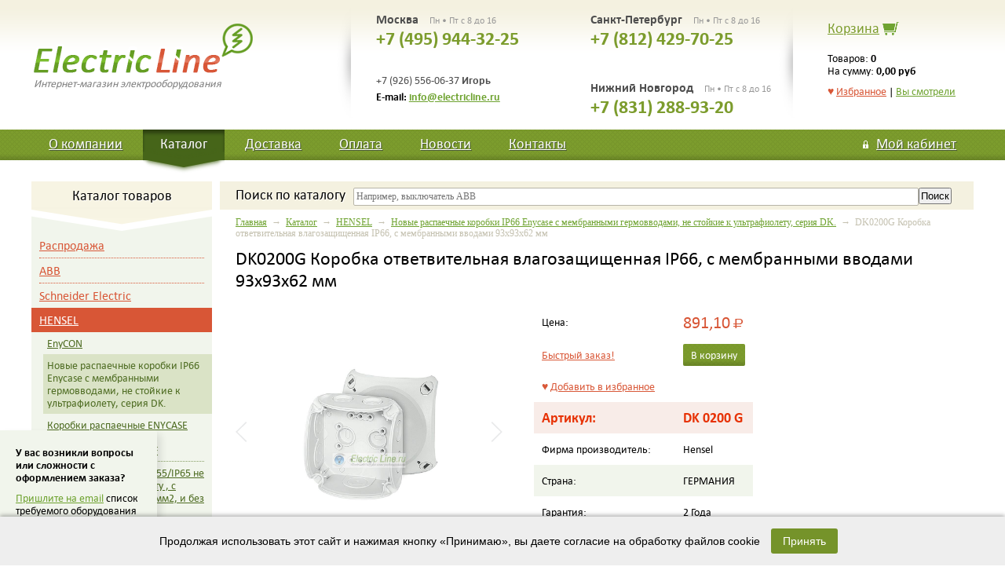

--- FILE ---
content_type: text/html; charset=windows-1251
request_url: https://electricline.ru/vcd-3382-1-27256/goodsinfo.html
body_size: 41158
content:
<!doctype html>
<html>
	<head>
		<meta charset="windows-1251" />
		<title>DK0200G Коробка ответвительная влагозащищенная IP66, с мембранными вводами 93х93х62 мм Новые распаечные коробки IP66 Enycase с мембранными гермовводами, не стойкие к ультрафиолету, серия DK. &ndash; Интернет-магазин электрооборудования Electric Line Электрик Лайн</title>
		<meta name="Description" content="DK0200G Коробка ответвительная влагозащищенная IP66, с мембранными вводами 93х93х62 мм" />
		<meta name="Keywords" content="DK0200G Коробка ответвительная влагозащищенная IP66, с мембранными вводами 93х93х62 мм" />
		<meta name="viewport" content="width=device-width; initial-scale=1; maximum-scale=1; user-scalable=0;" />
		<!--[if IE]><meta http-equiv="X-UA-Compatible" content="IE=edge,chrome=1" /><![endif]-->
		<link rel="stylesheet" media="screen" href="/electricline/css/swiper.css" />
		<link rel="stylesheet" media="screen" href="/electricline/css/colorbox.css" />
		<link rel="stylesheet" media="screen" href="/electricline/css/owl.carousel.css">
		<link rel="stylesheet" media="screen" href="/electricline/css/owl.theme.css">
		<link rel="stylesheet" media="screen" href="/electricline/css/style.css" />
		<link rel="stylesheet" media="screen" href="/electricline/css/app.css" />
		<link rel='stylesheet prefetch' href='//cdn.jsdelivr.net/jquery.suggestions/latest/css/suggestions.css'>
		<link rel="icon" href="/favicon.ico" type="image/x-icon" />
		<link rel="shortcut icon" href="/favicon.ico" type="image/x-icon" />
		<script src="/electricline/js/jquery.js"></script>
		<script src="//cdn.jsdelivr.net/jquery.suggestions/latest/js/jquery.suggestions.min.js"></script>
		<script src="/electricline/js/jquery.stickr.js"></script>
		<script src="/electricline/js/jquery.colorbox-min.js"></script>
		<script src="/electricline/js/jquery.inputmask.js"></script>
		<script src="/electricline/js/owl.carousel.min.js"></script>
		<script src="/electricline/js/swiper.min.js"></script>
		<script src="/electricline/js/app.js"></script>
		<script src="/electricline/js/site.js"></script>
	</head>
	<body>

	<div id='btntop' class='btntop'><a href='#top'></a></div>
		
		<div class="wrap">
			<header class="width">
				<a href="/" class="logo"><span>Интернет-магазин электрооборудования</span></a>
				<div class="shadow1"></div>
				<div class="phones left">
					<div class="city">Москва <span class="mode">Пн • Пт с 8 до 16</span></div>
					<div class="phone">+7 (495) 944-32-25</div>
					
					<br /><br />
					
					<div class="phone-add">+7 (926) 556-06-37 <b>Игорь</b>
		            <!-- <br />+7 (962) 931-82-53 <b>Денис</b>-->
					</div>
					<div class="email">E-mail: <a href="mailto:info@electricline.ru">info@electricline.ru</a></div>
				</div>
				<div class="phones right">
					<div class="city">Санкт-Петербург <span class="mode">Пн • Пт с 8 до 16</span></div>
					<div class="phone">+7 (812) 429-70-25</div>
					
					<div class="phone3">
						<div class="city">Нижний Новгород <span class="mode">Пн • Пт с 8 до 16</span></div>
						<div class="phone">+7 (831) 288-93-20</div>
					</div>
				
					
				</div>
				<div class="shadow2"></div>
				<div class="cart">
					<div class="caption"><a href="/cart/" title="Перейти в корзину">Корзина</a><a href=""></a></div>
					<div class="cart-text">Товаров: <b>0</b><br />На сумму: <span class="nowrap"><b>0,00 руб</b></span></div>
					<div class="fav-top"><a href="/favorite/" class="fav-a">&hearts; <span>Избранное</span></a> | <a href="/history/">Вы смотрели</a></div>
				</div>
				
				<div class="cart-min"><a href="/cart/">В корзине</a><a href="/cart/">0</a></div>					
				
			</header>
			<div class="topnav">
				<nav class="width">
					<a href="/about/" >О компании</a>
					<a href="/cat/" class="active">Каталог</a>
					<a href="/delivery/" >Доставка</a>
					<a href="/payment/" >Оплата</a>
					<a href="/news/" >Новости</a>
					<a href="/contacts/" >Контакты</a>
					
					<em>
						<a href="/my/" class="my "><span>Мой кабинет</span></a>
						
								<div>
									<a href="/login/">Войти в мой кабинет</a><br />
									<a href="/reg/">Зарегистрироваться</a><br />
								</div>
												</em>
				</nav>
			</div>
			<div class="width">
				<div class="main">
					<div class="sidebar">
						
						<div class="menu-title visible-phone"><p>Каталог товаров</p></div>
						<div class="fav-mobile visible-phone"><a href="/favorite/" class="fav-a">&hearts; <span>Избранное</span></a> &nbsp;|&nbsp; <a href="/history/">Вы смотрели</a></div>
						
						<div class="tit cat"><p>Каталог товаров</p></div>
						
						<nav>
							<menu>
								<li><a href="/vcd-3433/catalog.html" ><span>Распродажа </span></a></li><li><a href="/vcd-1/catalog.html" ><span>ABB</span></a></li><li><a href="/vcd-3097/catalog.html" ><span>Schneider Electric</span></a></li><li><a href="/vcd-3169/catalog.html" class="active"><span>HENSEL</span></a><ul><li><a href="/vcd-3430/catalog.html" ><span>EnyCON</span></a></li><li><a href="/vcd-3382/catalog.html" class="active"><span>Новые распаечные коробки IP66 Enycase с мембранными гермовводами, не стойкие к ультрафиолету, серия DK.</span></a></li><li><a href="/vcd-3265/catalog.html" ><span>Коробки распаечные ENYCASE IP66/IP67  стойкие к ультрафиолету серия KF</span></a></li><li><a href="/vcd-3254/catalog.html" ><span>Коробки распаечные IP55/IP65 не стойкие к ультрафиолету , с клеммами от 1,5 до 70 мм2, и без клемм серия D и К</span></a></li><li><a href="/vcd-3171/catalog.html" ><span>Коробки распаячные влагозащищенные серия KF, IP65/IP66  устойчивые к ультрафиолету</span></a></li><li><a href="/vcd-3172/catalog.html" ><span>Коробки распаячные KD для применения в морских портах IP66/67</span></a></li><li><a href="/vcd-3263/catalog.html" ><span>Коробки распаечные IP54 для монтажа кабельных каналов и труб в помещениях, кабельные вводы через выбиваемые отверстия.</span></a></li><li><a href="/vcd-3264/catalog.html" ><span>Коробки распаечные  IP55 не стойкие к ультрафиолету , кабельный ввод через эластичные уплотнительные мембраны , серия DN и DE</span></a></li><li><a href="/vcd-3257/catalog.html" ><span>Коробки распаечные IP55/IP65/IP66 с клеммами для алюминиевых (Alu) и медных (Cu) проводов от 1,5 до 240 мм2.</span></a></li><li><a href="/vcd-3266/catalog.html" ><span>Коробки распаечные IP55/IP65 для цепей аварийного освещения, монтаж внутри помещений / монтаж на улице, ввод через метрические выбиваемые отверстия</span></a></li><li><a href="/vcd-3268/catalog.html" ><span>Коробки распаечные KF WP с заливным компаундом, "водонепроницаемые", для монтажа в земле, колодцах, водоемах.</span></a></li><li><a href="/vcd-3247/catalog.html" ><span>Коробки распаечные IP55/IP65 с втычными клеммами FIXCONNECT® не стойкие к ультрафиолету .</span></a></li><li><a href="/vcd-3215/catalog.html" ><span>Коробки распаячные IP65 с клеммниками на дин-рейку стойкие и не стойкие к ультрафиолету</span></a></li><li><a href="/vcd-3205/catalog.html" ><span>Огнестойкие кабельные коробки DK- E30 и E90 </span></a></li><li><a href="/vcd-3238/catalog.html" ><span>Коробки распаечные для взрывоопасных помещений (2 и 22 зона)  IP65 (94/EG ATEX)</span></a></li><li><a href="/vcd-3203/catalog.html" ><span>Распределительные электрощиты KV IP65 Hensel c мембранными сальниками IP54 и IP65 и коробки KG</span></a></li><li><a href="/vcd-3184/catalog.html" ><span>Гермовводы для кабелей и герметичные сальники для труб IP55, IP65, IP66, IP67</span></a></li><li><a href="/vcd-3267/catalog.html" ><span>Клеммники для распаечных коробок Hensel</span></a></li><li><a href="/vcd-3185/catalog.html" ><span>Герметичные пустые коробки HENSEL IP65 серии MI для сборки.</span></a></li><li><a href="/vcd-3414/catalog.html" ><span>Герметичные модульные коробки HENSEL IP65 серии MI для миниатюрных автоматических выключателей .</span></a></li><li><a href="/vcd-3419/catalog.html" ><span>Рубильник в герметичном корпусе HENSEL IP65 серии MI</span></a></li><li><a href="/vcd-3261/catalog.html" ><span>Корпуса IP65  для счетчиков серия MI</span></a></li><li><a href="/vcd-3428/catalog.html" ><span>Модульные  боксы серии MI c рубильниками под предохранители NH со сборными шинами</span></a></li><li><a href="/vcd-3253/catalog.html" ><span>Комплектующие и аксессуары для сборки к коробкам DK, и шкафам MI</span></a></li></ul></li><li><a href="/vcd-3320/catalog.html" ><span>Mennekes</span></a></li><li><a href="/vcd-2741/catalog.html" ><span>SPELSBERG</span></a></li><li><a href="/vcd-3417/catalog.html" ><span>Электрооборудование IP68</span></a></li>							</menu>
						</nav>
						
						<div class="tit new">Новости</div>
						<div class="news">
							
			<a href="/ncd-1-1-69/news.html">Готовый АВР на ток от 40-125 ампер в компактном исполнении от АВВ.</a><br />
			Готовое решение для автоматического переключения на резервный источник питания .
Концерн АВВ представил Compact ATS- компактный АВР на базе реверсивного рубильника с моторным приводом на ток 40-125 ампер. Изготавливается 2 версии : OTM_C20D для перек...
			<div class="hr"></div>
		
			<a href="/ncd-1-1-70/news.html">ABB презентовал однофазный многотарифный счетчик E31 412-200 сделанный в России.</a><br />
			Счетчик E31 412-200 предназначен для измерения и учета потребленной активной
энергии в однофазных цепях. Счетчик сохраняет значения энергии нарастающим
итогом и по отдельным тарифам, а также по окончании каждого из 12 предыдущих
месяцев. E31 412-200 ...
			<div class="hr"></div>
									<div class="all-news"><a href="/news/">Все новости</a></div>
						</div>
						
						<div class="pay">
							
							<div class="tit">Мы принимаем</div>
							<img src="/electricline/img/pay/card.jpg" alt="" />
							
						</div>
					</div>
					<div class="center">
						<form class="search-form" action="/search/" method="post">
							<input type="hidden" name="searchid" value="2147754" />
						
							<div class="search">							
								<div class="tit">Поиск<span> по каталогу</span></div>
								<div class="input"><input type="text" name="text" value="" placeholder="Например, выключатель ABB" /></div>
								<div class="btn"><input type="submit" value="Поиск" /></div>
								<div class="clear"></div>
							</div>
						</form>

						
						<div style='display:none;'>
						
							<form method="post">
								<input type="hidden" name="formtype" value="auth" />
								<input type="text" name="auth_login" placeholder="Ваш E-mail" />
								<input type="password" name="auth_pass" placeholder="Ваш пароль" />
								<input type="submit" value="Войти" />
							</form>
												</div>
						
						<div class='path'><a href='/'>Главная</a> &nbsp;&rarr;&nbsp; <a href='/cat/'>Каталог</a> &nbsp;&rarr;&nbsp; <a href='/vcd-3169/catalog.html'>HENSEL</a> &nbsp;&rarr;&nbsp; <a href='/vcd-3382/catalog.html'>Новые распаечные коробки IP66 Enycase с мембранными гермовводами, не стойкие к ультрафиолету, серия DK.</a> &nbsp;&rarr;&nbsp; DK0200G Коробка ответвительная влагозащищенная IP66, с мембранными вводами 93х93х62 мм</div>
		<h1>DK0200G Коробка ответвительная влагозащищенная IP66, с мембранными вводами 93х93х62 мм</h1>

		<div class="good-item">

			<div class="good-img-block">
				<div class="main-img swiper-container">
					<div class="swiper-wrapper">
						
		<div class='swiper-slide'>
			<div class='item get-image2'>
				<a href='/linkpics/image26273.JPEG' class='colorbox' rel='img'><img src='/linkpics/image26273.JPEG' alt='DK0200G Коробка ответвительная влагозащищенная IP66, с мембранными вводами 93х93х62 мм' /></a>
			</div>
		</div>
	
					</div>
					<a href="#" class="swiper-button-next"></a>
					<a href="#" class="swiper-button-prev"></a>
				</div>
				
			</div>

			
			
			<dl>
				<dt>Цена:</dt>
				<dd class="price">891,10 <span>Р<i>уб</i></span></dd>
				
				<dt><a href="" class="fast-order" data-id="27256" data-price="891.09997558594">Быстрый заказ!</a></dt>
				<dd class="cart"><span class="app-cart-add"><a href="/ajax.php?com=add_cart&amp;gid=27256" rel="nofollow" class="incart">В корзину</a></span></dd>
				
				<dt><a href="/ajax.php?com=add_favorite&amp;gid=27256" rel="nofollow" class="add-favorite" data-id="27256">&hearts; <span>Добавить в избранное</span></a></dt>
				<dd>&nbsp;</dd>

				<dt class='odd articul-red'>Артикул:</dt>
				<dd class='articul-red'>DK 0200 G</dd>
				
				<dt>Фирма производитель:</dt>
				<dd>Hensel</dd>
				
				<dt class='odd'>Страна:</dt>
				<dd>ГЕРМАНИЯ</dd>
				
				<dt>Гарантия:</dt>
				<dd>2 Года</dd>
				
				<dt class='odd'>Е.д.:</dt>
				<dd>шт</dd>
				
				<dt>Наличие:</dt>
				<dd class='exist'><em class="lvl v1"><i></i><i></i><i></i><i></i><i></i><i></i></em> <b>много</b></dd>
			</dl>
			
			
			
			
			
			
			<div class="clear"></div>
			
			<div class="text">
				<P>Распределительная коробка DK влагозащищенная , IP66 со встроенными мембраными сальниками для ввода кабеля от 6-15 мм2. Не стойкая к воздействию ультрафиолета . Коробка имеет в комплекте уши для внешнего крепления, тросик для крепления крышки к корпусу при обслуживании, 7 мембранных кабельных ввода в бортах коробки и 1 в днище для ввода кабеля из стены напрямую в коробку. &nbsp;</P>
<P style="MARGIN: 0cm 0cm 10pt" class=MsoNormal><A href="http://www.electricline.ru/catalog/Hensel/dk0200.pdf">Скачать Лист тех. данных Hensel DK0200G (англ.) *.PDF (764 Кб)</A> </P>
<P style="MARGIN: 0cm 0cm 10pt" class=MsoNormal><IMG style="FONT-FAMILY: Verdana, Arial, Helvetica, sans-serif" src="http://www.electricline.ru/articles_img/62000041_MA_684px.jpg"></P>
<DIV class=video title="Новые коробки IP66/IP67 ENYCASE Hensel "><IFRAME height=315 src="http://www.youtube.com/embed/IoZ_5v2J_CQ" frameBorder=0 width=420 allowfullscreen></IFRAME></DIV>
<P>&nbsp;</P>
				
			
				<div id="video-all" style="background:#f6faf0;border-radius:2px;border:1px solid #c5d2b8;">
					<div style="padding:10px 20px;background:url(/images/video.gif) no-repeat right center;"><a id="showvideo" href="" style="font-weight:bold;font-size:16px;"></a></div>
					<div style="padding:0 20px;">
						<div id="video" style="padding:5px 0 10px 0;"></div>
					</div>
				</div>

			</div>
			<div class="clear"></div>
		</div>
		
		
			<div class="title1"><span>Характеристики</span></div>
			<table class="add-attr">
				
			<tr>
				<td>Сечение подключаемого провода</td>
				<td>не указано</td>
			</tr>
		
			<tr>
				<td>Материал</td>
				<td><b>(PP) Полипропилен</b></td>
			</tr>
		
			<tr>
				<td>Степень защиты</td>
				<td><b>IP 66</b></td>
			</tr>
		
			<tr>
				<td>Размер (высота, ширина, глубина)</td>
				<td><b>93х93х62</b></td>
			</tr>
		
			<tr>
				<td>Огнестойкость (на прожиг)</td>
				<td><b>750°C</b></td>
			</tr>
		
			<tr>
				<td>Температура эксплуатации</td>
				<td><b>-25…+40°С</b></td>
			</tr>
		
			<tr>
				<td>Ударопрочность</td>
				<td><b>IK 07 (2 Joule)</b></td>
			</tr>
		
			<tr>
				<td>Цвет корпуса</td>
				<td><b>Серый, RAL 7035</b></td>
			</tr>
		
			</table>
		
		
		
		
			
		
			
				<div class="title1"><span>Может быть Вас также заинтересует</span></div>
				<div class="goods-slider-o">
					<div class="owl-carousel goods-slider">
						
			<div class="item">
				<a href="/vcd-3382-1-27256/goodsinfo.html" class="name">DK0200G Коробка ответвительная влагозащищенная IP66, с мембранными вводами 93х93х62 мм</a>
				<div class="info">
					<div class="img row"><a href="/vcd-3382-1-27256/goodsinfo.html"><img src="/linkpics/image26273.JPEG" alt="DK0200G Коробка ответвительная влагозащищенная IP66, с мембранными вводами 93х93х62 мм" /></a></div>
					<div class="details">
						<div class="articul row padtop">Артикул<br /><b>DK 0200 G</b></div>
						<div class="firm row padtop">Производитель<br /><b>Hensel</b></div>
						<div class="price row padtop">891,10 <span>Р<i>уб</i></span></div>
						<div class="cart row padtop"><span class="app-cart-add"><a href="/ajax.php?com=add_cart&amp;gid=27256" rel="nofollow" class="incart">В корзину</a></span></div>
					</div>
				</div>
			</div>
		
			<div class="item">
				<a href="/vcd-3382-1-27257/goodsinfo.html" class="name">DK0202G Коробка ответвительная с  клеммником, влагозащищенная IP66, с мембранными вводами 93х93х62 мм</a>
				<div class="info">
					<div class="img row"><a href="/vcd-3382-1-27257/goodsinfo.html"><img src="/linkpics/image26274.JPEG" alt="DK0202G Коробка ответвительная с  клеммником, влагозащищенная IP66, с мембранными вводами 93х93х62 мм" /></a></div>
					<div class="details">
						<div class="articul row padtop">Артикул<br /><b>DK 0202 G</b></div>
						<div class="firm row padtop">Производитель<br /><b>Hensel</b></div>
						<div class="price row padtop">1 351,85 <span>Р<i>уб</i></span></div>
						<div class="cart row padtop"><span class="app-cart-add"><a href="/ajax.php?com=add_cart&amp;gid=27257" rel="nofollow" class="incart">В корзину</a></span></div>
					</div>
				</div>
			</div>
		
			<div class="item">
				<a href="/vcd-3382-1-27258/goodsinfo.html" class="name">DK0400G Коробка ответвительная влагозащищенная IP66, с мембранными вводами 104х104х70 мм</a>
				<div class="info">
					<div class="img row"><a href="/vcd-3382-1-27258/goodsinfo.html"><img src="/linkpics/image26275.JPEG" alt="DK0400G Коробка ответвительная влагозащищенная IP66, с мембранными вводами 104х104х70 мм" /></a></div>
					<div class="details">
						<div class="articul row padtop">Артикул<br /><b>DK 0400 G</b></div>
						<div class="firm row padtop">Производитель<br /><b>Hensel</b></div>
						<div class="price row padtop">1 097,25 <span>Р<i>уб</i></span></div>
						<div class="cart row padtop"><span class="app-cart-add"><a href="/ajax.php?com=add_cart&amp;gid=27258" rel="nofollow" class="incart">В корзину</a></span></div>
					</div>
				</div>
			</div>
		
			<div class="item">
				<a href="/vcd-3382-1-27259/goodsinfo.html" class="name">DK0402G Коробка ответвительная с клеммником влагозащищенная IP66, с мембранными вводами 104х104х70 мм</a>
				<div class="info">
					<div class="img row"><a href="/vcd-3382-1-27259/goodsinfo.html"><img src="/linkpics/image26276.JPEG" alt="DK0402G Коробка ответвительная с клеммником влагозащищенная IP66, с мембранными вводами 104х104х70 мм" /></a></div>
					<div class="details">
						<div class="articul row padtop">Артикул<br /><b>DK 0402 G</b></div>
						<div class="firm row padtop">Производитель<br /><b>Hensel</b></div>
						<div class="price row padtop">1 460,15 <span>Р<i>уб</i></span></div>
						<div class="cart row padtop"><span class="app-cart-add"><a href="/ajax.php?com=add_cart&amp;gid=27259" rel="nofollow" class="incart">В корзину</a></span></div>
					</div>
				</div>
			</div>
		
			<div class="item">
				<a href="/vcd-3382-1-27260/goodsinfo.html" class="name">DK0404G Коробка ответвительная с клеммником, влагозащищенная IP66, с мембранными вводами 104х104х70 мм</a>
				<div class="info">
					<div class="img row"><a href="/vcd-3382-1-27260/goodsinfo.html"><img src="/linkpics/image26277.JPEG" alt="DK0404G Коробка ответвительная с клеммником, влагозащищенная IP66, с мембранными вводами 104х104х70 мм" /></a></div>
					<div class="details">
						<div class="articul row padtop">Артикул<br /><b>DK 0404 G</b></div>
						<div class="firm row padtop">Производитель<br /><b>Hensel</b></div>
						<div class="price row padtop">1 513,35 <span>Р<i>уб</i></span></div>
						<div class="cart row padtop"><span class="app-cart-add"><a href="/ajax.php?com=add_cart&amp;gid=27260" rel="nofollow" class="incart">В корзину</a></span></div>
					</div>
				</div>
			</div>
		
			<div class="item">
				<a href="/vcd-3382-1-27261/goodsinfo.html" class="name">DK0600G Коробка влагозащищенная IP66, с мембранными вводами 130х130х77 мм</a>
				<div class="info">
					<div class="img row"><a href="/vcd-3382-1-27261/goodsinfo.html"><img src="/linkpics/image26278.JPEG" alt="DK0600G Коробка влагозащищенная IP66, с мембранными вводами 130х130х77 мм" /></a></div>
					<div class="details">
						<div class="articul row padtop">Артикул<br /><b>DK 0600 G</b></div>
						<div class="firm row padtop">Производитель<br /><b>Hensel</b></div>
						<div class="price row padtop">2 008,30 <span>Р<i>уб</i></span></div>
						<div class="cart row padtop"><span class="app-cart-add"><a href="/ajax.php?com=add_cart&amp;gid=27261" rel="nofollow" class="incart">В корзину</a></span></div>
					</div>
				</div>
			</div>
		
			<div class="item">
				<a href="/vcd-3382-1-27262/goodsinfo.html" class="name">DK0604G Коробка влагозащищенная IP66, с клеммником и с мембранными вводами 130х130х77 мм</a>
				<div class="info">
					<div class="img row"><a href="/vcd-3382-1-27262/goodsinfo.html"><img src="/linkpics/image26279.JPEG" alt="DK0604G Коробка влагозащищенная IP66, с клеммником и с мембранными вводами 130х130х77 мм" /></a></div>
					<div class="details">
						<div class="articul row padtop">Артикул<br /><b>DK 0604 G</b></div>
						<div class="firm row padtop">Производитель<br /><b>Hensel</b></div>
						<div class="price row padtop">2 249,60 <span>Р<i>уб</i></span></div>
						<div class="cart row padtop"><span class="app-cart-add"><a href="/ajax.php?com=add_cart&amp;gid=27262" rel="nofollow" class="incart">В корзину</a></span></div>
					</div>
				</div>
			</div>
		
			<div class="item">
				<a href="/vcd-3382-1-27263/goodsinfo.html" class="name">DK0606G Коробка влагозащищенная IP66, с клеммником и с мембранными вводами 130х130х77 мм</a>
				<div class="info">
					<div class="img row"><a href="/vcd-3382-1-27263/goodsinfo.html"><img src="/linkpics/image26280.JPEG" alt="DK0606G Коробка влагозащищенная IP66, с клеммником и с мембранными вводами 130х130х77 мм" /></a></div>
					<div class="details">
						<div class="articul row padtop">Артикул<br /><b>DK 0606 G</b></div>
						<div class="firm row padtop">Производитель<br /><b>Hensel</b></div>
						<div class="price row padtop">2 880,40 <span>Р<i>уб</i></span></div>
						<div class="cart row padtop"><span class="app-cart-add"><a href="/ajax.php?com=add_cart&amp;gid=27263" rel="nofollow" class="incart">В корзину</a></span></div>
					</div>
				</div>
			</div>
		
			<div class="item">
				<a href="/vcd-3382-1-27264/goodsinfo.html" class="name">DK1000G- Коробка распределительная влагозащищенная IP66, с мембранными вводами, 180х130х77мм .</a>
				<div class="info">
					<div class="img row"><a href="/vcd-3382-1-27264/goodsinfo.html"><img src="/linkpics/image26281.JPEG" alt="DK1000G- Коробка распределительная влагозащищенная IP66, с мембранными вводами, 180х130х77мм ." /></a></div>
					<div class="details">
						<div class="articul row padtop">Артикул<br /><b>DK 1000 G</b></div>
						<div class="firm row padtop">Производитель<br /><b>Hensel</b></div>
						<div class="price row padtop">2 249,60 <span>Р<i>уб</i></span></div>
						<div class="cart row padtop"><span class="app-cart-add"><a href="/ajax.php?com=add_cart&amp;gid=27264" rel="nofollow" class="incart">В корзину</a></span></div>
					</div>
				</div>
			</div>
		
			<div class="item">
				<a href="/vcd-3382-1-27265/goodsinfo.html" class="name">DK1006G- Коробка распределительная c клеммником 2,5-10 мм2 , влагозащищенная IP66, с мембранными вводами, 180х130х77мм .</a>
				<div class="info">
					<div class="img row"><a href="/vcd-3382-1-27265/goodsinfo.html"><img src="/linkpics/image26282.JPEG" alt="DK1006G- Коробка распределительная c клеммником 2,5-10 мм2 , влагозащищенная IP66, с мембранными вводами, 180х130х77мм ." /></a></div>
					<div class="details">
						<div class="articul row padtop">Артикул<br /><b>DK 1006 G</b></div>
						<div class="firm row padtop">Производитель<br /><b>Hensel</b></div>
						<div class="price row padtop">3 154,00 <span>Р<i>уб</i></span></div>
						<div class="cart row padtop"><span class="app-cart-add"><a href="/ajax.php?com=add_cart&amp;gid=27265" rel="nofollow" class="incart">В корзину</a></span></div>
					</div>
				</div>
			</div>
		
			<div class="item">
				<a href="/vcd-3382-1-27266/goodsinfo.html" class="name">DK1010G- Коробка распределительная c клеммником 2,5-16 мм2 , влагозащищенная IP66, с мембранными вводами, 180х130х77мм .</a>
				<div class="info">
					<div class="img row"><a href="/vcd-3382-1-27266/goodsinfo.html"><img src="/linkpics/image26283.JPEG" alt="DK1010G- Коробка распределительная c клеммником 2,5-16 мм2 , влагозащищенная IP66, с мембранными вводами, 180х130х77мм ." /></a></div>
					<div class="details">
						<div class="articul row padtop">Артикул<br /><b>DK 1010 G</b></div>
						<div class="firm row padtop">Производитель<br /><b>Hensel</b></div>
						<div class="price row padtop">4 265,50 <span>Р<i>уб</i></span></div>
						<div class="cart row padtop"><span class="app-cart-add"><a href="/ajax.php?com=add_cart&amp;gid=27266" rel="nofollow" class="incart">В корзину</a></span></div>
					</div>
				</div>
			</div>
		
			<div class="item">
				<a href="/vcd-3382-1-27267/goodsinfo.html" class="name">DK1600G- Коробка распределительная влагозащищенная IP66, с намеченными отверстиями под сальники, 210х155х92мм .</a>
				<div class="info">
					<div class="img row"><a href="/vcd-3382-1-27267/goodsinfo.html"><img src="/linkpics/image26284.JPEG" alt="DK1600G- Коробка распределительная влагозащищенная IP66, с намеченными отверстиями под сальники, 210х155х92мм ." /></a></div>
					<div class="details">
						<div class="articul row padtop">Артикул<br /><b>DK 1600 G</b></div>
						<div class="firm row padtop">Производитель<br /><b>Hensel</b></div>
						<div class="price row padtop">3 843,70 <span>Р<i>уб</i></span></div>
						<div class="cart row padtop"><span class="app-cart-add"><a href="/ajax.php?com=add_cart&amp;gid=27267" rel="nofollow" class="incart">В корзину</a></span></div>
					</div>
				</div>
			</div>
		
			<div class="item">
				<a href="/vcd-3382-1-27268/goodsinfo.html" class="name">DK1610G- Коробка распределительная влагозащищенная IP66, с клеммником для кабеля 4-10 мм2 ,  с намеченными отверстиями под сальники, 210х155х92мм .</a>
				<div class="info">
					<div class="img row"><a href="/vcd-3382-1-27268/goodsinfo.html"><img src="/linkpics/image26285.JPEG" alt="DK1610G- Коробка распределительная влагозащищенная IP66, с клеммником для кабеля 4-10 мм2 ,  с намеченными отверстиями под сальники, 210х155х92мм ." /></a></div>
					<div class="details">
						<div class="articul row padtop">Артикул<br /><b>DK 1610 G</b></div>
						<div class="firm row padtop">Производитель<br /><b>Hensel</b></div>
						<div class="price row padtop">5 484,35 <span>Р<i>уб</i></span></div>
						<div class="cart row padtop"><span class="app-cart-add"><a href="/ajax.php?com=add_cart&amp;gid=27268" rel="nofollow" class="incart">В корзину</a></span></div>
					</div>
				</div>
			</div>
		
			<div class="item">
				<a href="/vcd-3382-1-27269/goodsinfo.html" class="name">DK1616G- Коробка распределительная влагозащищенная IP66, с клеммником 6-35 мм2 ,  с намеченными отверстиями под сальники, 210х155х92мм .</a>
				<div class="info">
					<div class="img row"><a href="/vcd-3382-1-27269/goodsinfo.html"><img src="/linkpics/image26286.JPEG" alt="DK1616G- Коробка распределительная влагозащищенная IP66, с клеммником 6-35 мм2 ,  с намеченными отверстиями под сальники, 210х155х92мм ." /></a></div>
					<div class="details">
						<div class="articul row padtop">Артикул<br /><b>DK 1616 G</b></div>
						<div class="firm row padtop">Производитель<br /><b>Hensel</b></div>
						<div class="price row padtop">6 809,60 <span>Р<i>уб</i></span></div>
						<div class="cart row padtop"><span class="app-cart-add"><a href="/ajax.php?com=add_cart&amp;gid=27269" rel="nofollow" class="incart">В корзину</a></span></div>
					</div>
				</div>
			</div>
		
			<div class="item">
				<a href="/vcd-3382-1-27270/goodsinfo.html" class="name">DK2500G - Коробка ответвительная влагозащищенная IP66 с преднамеченными отверстиями для сальников 255х205х112мм</a>
				<div class="info">
					<div class="img row"><a href="/vcd-3382-1-27270/goodsinfo.html"><img src="/linkpics/image26287.JPEG" alt="DK2500G - Коробка ответвительная влагозащищенная IP66 с преднамеченными отверстиями для сальников 255х205х112мм" /></a></div>
					<div class="details">
						<div class="articul row padtop">Артикул<br /><b>DK 2500 G</b></div>
						<div class="firm row padtop">Производитель<br /><b>Hensel</b></div>
						<div class="price row padtop">6 520,80 <span>Р<i>уб</i></span></div>
						<div class="cart row padtop"><span class="app-cart-add"><a href="/ajax.php?com=add_cart&amp;gid=27270" rel="nofollow" class="incart">В корзину</a></span></div>
					</div>
				</div>
			</div>
		
			<div class="item">
				<a href="/vcd-3382-1-27271/goodsinfo.html" class="name">DK2525G-Коробка ответвительная, влагозащищенная IP66,  255х205х112 , с клеммником 6-35 м2.</a>
				<div class="info">
					<div class="img row"><a href="/vcd-3382-1-27271/goodsinfo.html"><img src="/linkpics/image26288.JPEG" alt="DK2525G-Коробка ответвительная, влагозащищенная IP66,  255х205х112 , с клеммником 6-35 м2." /></a></div>
					<div class="details">
						<div class="articul row padtop">Артикул<br /><b>DK 2525 G</b></div>
						<div class="firm row padtop">Производитель<br /><b>Hensel</b></div>
						<div class="price row padtop">10 500,35 <span>Р<i>уб</i></span></div>
						<div class="cart row padtop"><span class="app-cart-add"><a href="/ajax.php?com=add_cart&amp;gid=27271" rel="nofollow" class="incart">В корзину</a></span></div>
					</div>
				</div>
			</div>
		
			<div class="item">
				<a href="/vcd-3382-1-27272/goodsinfo.html" class="name">DK3500G  Коробка распределительная, влагозащищенная IP66 , пустая, 295х225х112. </a>
				<div class="info">
					<div class="img row"><a href="/vcd-3382-1-27272/goodsinfo.html"><img src="/linkpics/image26289.JPEG" alt="DK3500G  Коробка распределительная, влагозащищенная IP66 , пустая, 295х225х112. " /></a></div>
					<div class="details">
						<div class="articul row padtop">Артикул<br /><b>DK 3500 G</b></div>
						<div class="firm row padtop">Производитель<br /><b>Hensel</b></div>
						<div class="price row padtop">8 717,20 <span>Р<i>уб</i></span></div>
						<div class="cart row padtop"><span class="app-cart-add"><a href="/ajax.php?com=add_cart&amp;gid=27272" rel="nofollow" class="incart">В корзину</a></span></div>
					</div>
				</div>
			</div>
		
			<div class="item">
				<a href="/vcd-3382-1-27273/goodsinfo.html" class="name">DK3535G- Коробка ответвительная 255х205х112,  , влагозащищенная IP66, с клеммником 5-пол 16-50мм2 </a>
				<div class="info">
					<div class="img row"><a href="/vcd-3382-1-27273/goodsinfo.html"><img src="/linkpics/image26290.JPEG" alt="DK3535G- Коробка ответвительная 255х205х112,  , влагозащищенная IP66, с клеммником 5-пол 16-50мм2 " /></a></div>
					<div class="details">
						<div class="articul row padtop">Артикул<br /><b>DK 3535 G</b></div>
						<div class="firm row padtop">Производитель<br /><b>Hensel</b></div>
						<div class="price row padtop">35 596,50 <span>Р<i>уб</i></span></div>
						<div class="cart row padtop"><span class="app-cart-add"><a href="/ajax.php?com=add_cart&amp;gid=27273" rel="nofollow" class="incart">В корзину</a></span></div>
					</div>
				</div>
			</div>
		
			<div class="item">
				<a href="/vcd-3382-1-27274/goodsinfo.html" class="name">DK5000G  Коробка распределительная, влагозащищенная IP66 , пустая, 355х255х122.</a>
				<div class="info">
					<div class="img row"><a href="/vcd-3382-1-27274/goodsinfo.html"><img src="/linkpics/image26291.JPEG" alt="DK5000G  Коробка распределительная, влагозащищенная IP66 , пустая, 355х255х122." /></a></div>
					<div class="details">
						<div class="articul row padtop">Артикул<br /><b>DK 5000 G</b></div>
						<div class="firm row padtop">Производитель<br /><b>Hensel</b></div>
						<div class="price row padtop">10 739,75 <span>Р<i>уб</i></span></div>
						<div class="cart row padtop"><span class="app-cart-add"><a href="/ajax.php?com=add_cart&amp;gid=27274" rel="nofollow" class="incart">В корзину</a></span></div>
					</div>
				</div>
			</div>
		
			<div class="item">
				<a href="/vcd-3382-1-27275/goodsinfo.html" class="name">DK5054G- Коробка кабельная , ответвительная,  355х255х122, влагозащищенная IP66, с клеммником 4-пол 16-50мм2</a>
				<div class="info">
					<div class="img row"><a href="/vcd-3382-1-27275/goodsinfo.html"><img src="/linkpics/image26292.JPEG" alt="DK5054G- Коробка кабельная , ответвительная,  355х255х122, влагозащищенная IP66, с клеммником 4-пол 16-50мм2" /></a></div>
					<div class="details">
						<div class="articul row padtop">Артикул<br /><b>DK 5054 G</b></div>
						<div class="firm row padtop">Производитель<br /><b>Hensel</b></div>
						<div class="price row padtop">31 692,95 <span>Р<i>уб</i></span></div>
						<div class="cart row padtop"><span class="app-cart-add"><a href="/ajax.php?com=add_cart&amp;gid=27275" rel="nofollow" class="incart">В корзину</a></span></div>
					</div>
				</div>
			</div>
		
					</div>
				</div>
			
		
			

	
						<br><br>
					</div>
					
					
					
					<div class="clear"></div>
				</div>
			</div>

			<div class="empty"><!-- --></div>
		</div>
		<footer>
			<div class="footer4">
				<a href="/about/">О компании</a>
				<a href="/cat/">Каталог</a>
				<a href="/delivery/">Доставка</a>
				<a href="/payment/">Оплата</a>
				<a href="/news/">Новости</a>
				<a href="/contacts/">Контакты</a>
				<a href="/my/">Мой кабинет</a>
				<a href="/favorite/">Избранные товары</a>
				<a href="/history/">Вы смотрели</a>
			</div>
			<div class="footer3">
				<div class="phone row">
					Телефон для справок<br /><span>(495) 944-32-25</span>
				</div>

				<div class="mail row">
					Электронная почта<br /><span><a href="">info@electricline.ru</a></span>
				</div>
 
			</div>
						<div class="footer1">
				<div class="width">
					<div class="copy">&copy; 2007 &ndash; 2026 ИП Кононов И.А. &nbsp; | &nbsp; <a href="/terms/">Условия использования</a></div>
					<div class="dev"><a href="https://zaytsevs.com" target="_blank">Разработка сайта</a> &ndash; ZAYTSEVS.COM</div>
				</div>
				<div class="counter">
					

					<!--LiveInternet counter--><script type="text/javascript"><!--
					document.write('<a href="//www.liveinternet.ru/click" '+
					'target=_blank><img src="//counter.yadro.ru/hit?t12.6;r'+
					escape(document.referrer)+((typeof(screen)=='undefined')?'':
					';s'+screen.width+'*'+screen.height+'*'+(screen.colorDepth?
					screen.colorDepth:screen.pixelDepth))+';u'+escape(document.URL)+
					';'+Math.random()+
					'" alt="" title="LiveInternet: показано число просмотров за 24 часа, посетителей за 24 часа и за сегодн\я" '+
					'border=0 width=88 height=31><\/a>')//--></script><!--/LiveInternet-->
					

					<!-- begin of Top100 code -->
					<script id="top100Counter" type="text/javascript" src="//counter.rambler.ru/top100.jcn?2786213"></script>
					<noscript>
					<a href="//top100.rambler.ru/navi/2786213/">
					<img src="//counter.rambler.ru/top100.cnt?2786213" alt="Rambler's Top100" border="0" />
					</a>
					</noscript>
					<!-- end of Top100 code -->



					<!-- Yandex.Metrika informer -->
					<a href="//metrika.yandex.ru/stat/?id=17594464&amp;from=informer"
					target="_blank" rel="nofollow"><img src="//bs.yandex.ru/informer/17594464/3_1_FFFFFFFF_EFEFEFFF_0_pageviews"
					style="width:88px; height:31px; border:0;" alt="Яндекс.Метрика" title="Яндекс.Метрика: данные за сегодня (просмотры, визиты и уникальные посетители)" onclick="try{Ya.Metrika.informer({i:this,id:17594464,type:0,lang:'ru'});return false}catch(e){}"/></a>
					<!-- /Yandex.Metrika informer -->

					<!-- Yandex.Metrika counter -->
					<script type="text/javascript">
					(function (d, w, c) {
						(w[c] = w[c] || []).push(function() {
							try {
								w.yaCounter17594464 = new Ya.Metrika({id:17594464, enableAll: true, webvisor:true});
							} catch(e) { }
						});
						
						var n = d.getElementsByTagName("script")[0],
							s = d.createElement("script"),
							f = function () { n.parentNode.insertBefore(s, n); };
						s.type = "text/javascript";
						s.async = true;
						s.src = (d.location.protocol == "https:" ? "https:" : "http:") + "//mc.yandex.ru/metrika/watch.js";

						if (w.opera == "[object Opera]") {
							d.addEventListener("DOMContentLoaded", f);
						} else { f(); }
					})(document, window, "yandex_metrika_callbacks");
					</script>
					<noscript><div><img src="//mc.yandex.ru/watch/17594464" style="position:absolute; left:-9999px;" alt="" /></div></noscript>
					<!-- /Yandex.Metrika counter -->


					<!-- Rating@Mail.ru counter -->
					<script type="text/javascript">
					var _tmr = _tmr || [];
					_tmr.push({id: "1226543", type: "pageView", start: (new Date()).getTime()});
					(function (d, w) {
					   var ts = d.createElement("script"); ts.type = "text/javascript"; ts.async = true;
					   ts.src = (d.location.protocol == "https:" ? "https:" : "http:") + "//top-fwz1.mail.ru/js/code.js";
					   var f = function () {var s = d.getElementsByTagName("script")[0]; s.parentNode.insertBefore(ts, s);};
					   if (w.opera == "[object Opera]") { d.addEventListener("DOMContentLoaded", f, false); } else { f(); }
					})(document, window);
					</script><noscript><div style="position:absolute;left:-10000px;">
					<img src="//top-fwz1.mail.ru/counter?id=1226543;js=na" style="border:0;" height="1" width="1" alt="Рейтинг@Mail.ru" />
					</div></noscript>
					<!-- //Rating@Mail.ru counter -->
					<!-- Rating@Mail.ru logo -->
					<a href="//top.mail.ru/jump?from=1226543">
					<img src="//top-fwz1.mail.ru/counter?id=1226543;t=479;l=1" 
					style="border:0;" height="31" width="88" alt="Рейтинг@Mail.ru" /></a>
					<!-- //Rating@Mail.ru logo -->


				</div>
			</div>
			
			
		</footer>
		
		
		<div class="info-pop">
			<p><b>У вас возникли вопросы или сложности с оформлением заказа?</b></p>
			<p><a href="mailto:9443225@mail.ru">Пришлите на email</a> список требуемого оборудования и мы с вами свяжемся.</p>
			<p><b>Email:</b> <a href="mailto:9443225@mail.ru">9443225@mail.ru</a></p>
		</div>
		<style>
			.info-pop{
				position: fixed;
				background: #f1f5ec;
				left: 0px;
				top: 50%;
				margin-top:-100px;
				width: 200px;
				padding: 20px 20px 10px 20px;
				border-radius: 0 3px 3px 0;
				box-shadow:5px 5px 10px rgba(0,0,0,0.1);
				box-sizing:border-box;
			}
			@media screen and (max-width: 1700px) {
				.info-pop{
					margin-top:0px;
					top: auto;
					bottom:0px;
				}
			}
			@media screen and (max-width: 900px) {
				.info-pop{
					width:100%;
				}
			}
			.info-pop p{
				margin:0 0 10px 0;
				padding:0px;
			}
		</style>
		
		
		<div id="cookie-notice" role="alert" aria-live="polite" aria-label="Уведомление о cookie">
			<div class="width">
			  Продолжая использовать этот сайт и нажимая кнопку «Принимаю», вы даете согласие на обработку файлов cookie
			  <button id="cookie-accept-btn" aria-label="Принять cookies">Принять</button>
			</div>
		</div>
		<script>
			document.addEventListener('DOMContentLoaded', function () {
				const cookieNotice = document.getElementById('cookie-notice');
				const acceptBtn = document.getElementById('cookie-accept-btn');

				if (!localStorage.getItem('cookieAccepted')) {
					cookieNotice.classList.add('active');
				}

				acceptBtn.addEventListener('click', function () {
					localStorage.setItem('cookieAccepted', 'true');
					cookieNotice.classList.remove('active');
				});
			});
		</script>
		<style>
			#cookie-notice {
				position: fixed;
				bottom: 0;
				left: 0;
				right: 0;
				background-color: #eeeeee;
				color: #000;
				padding: 15px 20px;
				font-family: Arial, sans-serif;
				font-size: 14px;
				display: none; /* изначально скрыто */
				justify-content: space-between;
				align-items: center;
				z-index: 1000;
				box-shadow: 0 -2px 5px rgba(0,0,0,0.3);
				text-align:Center;
			}
			#cookie-notice.active {
				display: flex;
			}
			#cookie-notice button {
				background-color: #75932a;
				border: none;
				color: white;
				padding: 8px 15px;
				font-size: 14px;
				cursor: pointer;
				border-radius: 3px;
				transition: background-color 0.3s ease;
				margin:0 10px;
			}
			#cookie-notice button:hover {
				//background-color: #d9073a;
				opacity:0.8;
			}
			#cookie-notice a {
				color: #4299b7;
				text-decoration: underline;
				transition: color 0.3s ease;
			}
			#cookie-notice a:hover {
				color: #3281a2;
			}
		</style>
		
		
		
		<!-- 0.28798413276672 -->
		
		
		
	</body>
</html>



--- FILE ---
content_type: text/css
request_url: https://electricline.ru/electricline/css/style.css
body_size: 34873
content:
/*
Developer:
www.1515.ru
*/

@charset "utf-8";

html,body,div,span,applet,object,iframe,h1,h2,h3,h4,h5,h6,p,blockquote,pre,a,abbr,acronym,address,big,cite,code,del,dfn,em,font,img,ins,kbd,q,s,samp,small,strike,strong,sub,sup,tt,var,b,u,i,center,dl,dt,dd,ol,ul,li,form,label,table,caption,tbody,tfoot,thead,tr,th,td{font-size:100%;margin:0;padding:0;border:0;outline:0;vertical-align:baseline;background:transparent}

blockquote,q{quotes:none}:focus{outline:0}
ins{text-decoration:none}
del{text-decoration:line-through}
table{border-collapse:collapse;border-spacing:0}
article, aside, details, figcaption, figure, footer, header, hgroup, menu, nav, section {display:block;}

fieldset{padding:20px; /*max-width:400px;*/}
legend{padding:0 10px; font-weight:bold; margin-left:-10px;}

@font-face {
	font-family: 'Calibri';
	src: url('calibri-webfont.eot');
	src: url('calibri-webfont.eot?#iefix') format('embedded-opentype'),
		 url('calibri-webfont.woff') format('woff'),
		 url('calibri-webfont.ttf') format('truetype'),
		 url('calibri-webfont.svg#calibriregular') format('svg');
	font-weight: normal;
	font-style: normal;
}
@font-face {
	font-family: 'Calibri';
	src: url('calibrib-webfont.eot');
	src: url('calibrib-webfont.eot?#iefix') format('embedded-opentype'),
		 url('calibrib-webfont.woff') format('woff'),
		 url('calibrib-webfont.ttf') format('truetype'),
		 url('calibrib-webfont.svg#calibriregular') format('svg');
	font-weight: bold;
	font-style: normal;
}


::selection {
	background: #466519;
	color:#fff;
	text-shadow:none;
}
::-moz-selection {
	background: #466519; 
	color:#fff;
	text-shadow:none;
}

* {
	margin:0;
	padding:0;
	outline:none;resize:none;

}
html, body {
	width:100%;
	height:100%;
	margin:0;
	padding:0;
}

body{
	background:url(../img/top-bg.gif) top repeat-x;
	font-family:Calibri, Tahoma;
	font-size:14px;
	line-height:1.2;
}

.fos_token{display:none;}

h1{padding:0 20px; font-size:24px; font-weight:normal; margin:0 0 20px 0;}

.title1{ font-size:22px; font-weight:normal; margin:30px 0 10px 0; border-top:1px solid #d85636; margin-right:20px;}
.title1 span{background:#fff; top:-15px; display:inline-block; padding:0 10px 0 20px; position:relative;}

.title2{ font-size:22px; font-weight:normal; margin:30px 0 20px 0; border-top:1px dotted #627b23; margin-right:20px; color:#627b23;}
.title2 span{background:#fff; top:-15px; display:inline-block; padding:0 10px 0 0px; position:relative;}

.title3{ font-size:22px; font-weight:normal; margin:30px 0 20px 20px; border-top:1px dotted #627b23; margin-right:20px; color:#627b23;}
.title3 span{background:#fff; top:-15px; display:inline-block; padding:0 10px 0 0px; position:relative;}

.price{white-space:nowrap; font-size:22px;}
.price span{position:relative; font-family:Arial; font-size:18px; height:18px;}
.price span i{font-size:0 !important; display:block; position:absolute; width:10px; height:2px; overflow:hidden; left:-1px; top:10px; border-bottom:1px solid #D85636;border-top:1px solid #D85636;}


/*
.wrap {
	height:auto !important;
	height:100%;
	min-height:100%;
	position:relative;
}


footer {
	height:100px;
	margin-top:-100px;
	position:relative;
}
.empty {
	height:100px;
}
*/

.cart-minprice{padding:10px; text-align:center;}

.owl-carousel2 .item{height:200px; position:relative; font-family:Helvetica;}
.owl-carousel2 .slide1{background:url(../slider/slide1.jpg)}
.owl-carousel2 .slide1 .t1{position:absolute; top:60px; left:20%; font-size:30px; color:#fff; text-shadow:0px 0px 5px #658721;}
.owl-carousel2 .slide1 .t2{position:absolute; top:100px; left:30%; font-size:30px; color:#fff; text-shadow:0px 0px 5px #658721;}

.owl-carousel2 .slide2{background:url(../slider/slide2.jpg)}
.owl-carousel2 .slide2 .t1{position:absolute; top:60px; left:20%; font-size:30px; color:#fff; text-shadow:0px 0px 5px #8f6323;}
.owl-carousel2 .slide2 .t2{position:absolute; top:100px; left:30%; font-size:30px; color:#fff; text-shadow:0px 0px 5px #8f6323;}



.align-left{float:left; margin:0 10px 10px 0;}
.align-right{float:right; margin:0 0 10px 10px;}
.catalog-imgs{position:relative;}
.catalog-imgs a{display:block;}
.catalog-imgs a:hover i{display:block;}
.catalog-imgs i{display:none; position:absolute; width:36px; height:36px; right:10px; bottom:10px; background:url(../img/zoom.png);}
.catalog-imgs img{max-width:250px; max-height:250px; vertical-align:top;}

.shadow:hover{
	-webkit-animation: img_hover 300ms forwards;
	-moz-animation: img_hover 300ms forwards;
	-ms-animation: img_hover 300ms forwards;
	animation: img_hover 300ms forwards;
}
@-webkit-keyframes img_hover {
    100% {box-shadow:3px 3px 5px #908b75;}
}
@-moz-keyframes img_hover {
    100% {box-shadow:3px 3px 5px #908b75;}
}
@-ms-keyframes img_hover {
    100% {box-shadow:3px 3px 5px #908b75;}
}
@keyframes img_hover {
    100% {box-shadow:3px 3px 5px #908b75;}
}


.fav-top{padding:10px 0 0 0; white-space:nowrap;}
.fav-top .fav-a{color:#D85636; text-decoration:none;}
.fav-top .fav-a span{text-decoration:underline;}
.fav-top .fav-a span:hover{text-decoration:none;}

.fav-mobile{position:absolute; color:#fff; top:0px; right:0px; z-index:99; padding:8px 20px;}
.fav-mobile a{color:#fff; font-size:16px;}
.fav-mobile a:hover{color:#fff;}
.fav-mobile .fav-a{text-decoration:none;}
.fav-mobile .fav-a span{text-decoration:underline;}
.fav-mobile .fav-a:hover span{text-decoration:none;}

.btntop{z-index:999999;position:fixed;right:0px;bottom:10px;right:10px; width:36px;height:36px; display:none;}
.btntop a{display:block;width:36px;height:36px; background:url(../img/scroll-top.png)}

.clear{clear:both;}

a{color:#6fa331; text-decoration:underline;}
a:hover{color:#d85636; text-decoration:none;}


.text-info{padding:0 20px; line-height:1.3;}

.visible-phone{display:none;}

.width{min-width:1000px; max-width:1200px; margin:0 auto;}
.width2{display:inline-block;width:33%;vertical-align:top;}


.footer4{display:none;}
.cart-min{display:none;}

.nowrap{white-space:nowrap;}
header{height:165px;position:relative;}
header .logo{display:block;width:290px;padding:68px 0 0 3px; background:url(../img/logo.png) no-repeat top left; font-style:italic; color:#7e7e7e; text-decoration:none; position:absolute; top:30px; left:20px;}
header .logo span{position:absolute;white-space:nowrap;}


header .phones{position:absolute; top:15px;}
header .phones .city{font-weight:bold; color:#4f4f4f; font-size:16px;}	/*font-style:italic; */
header .phones .mode{color:#989898; font-size:12px; font-weight:normal; padding-left:10px;}
header .phones .phone{font-weight:bold; color:#7c9c2d; font-size:24px;}
header .phones .phone-add{color:#4f4f4f;}
header .phones .email{margin:5px 0 0 0; font-weight:bold;}

header .phone3{padding:40px 0 0 0;}

.cellback {
	display:block;
	border-radius:2px;
	margin:4px 0;
	
	color: white;
	font-weight: bold;
	text-decoration: none;

	user-select: none;

	padding: 2px 10px;
	outline: none;
	background-color: #d85636;
	background-image: linear-gradient(45deg, rgba(255,255,255,.0) 30%, rgba(255,255,255,.8), rgba(255,255,255,.0) 70%), radial-gradient(190% 100% at 50% 0%, rgba(255,255,255,0.6) 0%, rgba(255,255,255,0.4) 50%, rgba(0,0,0,0) 50%);
	background-repeat: no-repeat;
	background-size: 200% 100%, auto;
	background-position: 200% 0, 0 0;

} 
.cellback:hover {
  transition: .5s linear;
  background-position: -200% 0, 0 0;
  color:#fff;
  background-color: #f18267;
}





header .shadow1{background:url(../img/shadow1.png) no-repeat; width:20px;height:140px; position:absolute; left:33%; top:10px;}
header .shadow2{background:url(../img/shadow1.png) no-repeat; width:20px;height:140px; position:absolute; top:10px; right:20%;}

header .left{left:37%;}
header .right{left:59%;}

header .cart{position:absolute; top:25px; right:20px; width:15%;}
header .cart .caption{padding:0 0 20px 0; position:relative;}
header .cart .caption a:first-child{color:#7c9c2d; font-size:18px;}
header .cart .caption a:last-child{background:url(../img/cart-mini.png);width:21px;height:17px;display:block;position:absolute; top:3px; left:70px;}

.topnav{height:56px; background:url(../img/menu-bg.gif) top repeat-x; font-size:18px; }
.topnav a{color:#fff; text-shadow:1px 1px 0px #495a31; display:inline-block; padding:7px 22px 9px 22px;}
.topnav > nav > a:not(.active):hover{
	-webkit-animation: menu_hover0 400ms normal ease both;
	-moz-animation: menu_hover0 400ms normal ease both;
	-ms-animation: menu_hover0 400ms normal ease both;
	animation: menu_hover0 400ms normal ease both;
}
@-webkit-keyframes menu_hover0 {
	100% {background-color:#567c1f;}
}
@-moz-keyframes menu_hover0 {
	100% {background-color:#567c1f;}
}
@-ms-keyframes menu_hover0 {
	100% {background-color:#567c1f;}
}
@keyframes menu_hover0 {
	100% {background-color:#567c1f;}
}
.topnav .active{
	background-image:url(../img/menu-active.png);
	background-repeat:no-repeat;
	background-position:top;
	background-size: 100% 56px;
	padding:7px 22px 30px 22px !important;
	text-decoration:none;
}
.topnav .active:hover{
	background-color:transparent !important;
}
.topnav em{float:right; font-style:normal; position:relative;}
.topnav em:hover > a{
	background-image:url(../img/menu-active.png);
	background-repeat:no-repeat;
	background-position:top;
	background-size: 100% 56px;
	padding:7px 22px 30px 22px !important;
	text-decoration:none;
}
.topnav em:hover div{display:block;}
.topnav em div{position:absolute; background-color: rgba(255,255,255, 0.8); padding:10px; border-radius:2px; width:140px; top:50px; border:1px solid #cbc9bd; font-size:14px; display:none; z-index:999;}
.topnav em div a{color:#7c9c2d; padding:0px; text-shadow:none; text-decoration:underline;}
.topnav em div a:hover{background-color:transparent !important; animation:none; color:#d85636; text-decoration:none;}
.topnav .my span{
	padding-left:17px;
	background-image: url('[data-uri]');
	background-repeat:no-repeat;
	background-position:0px 8px;
}

.main{margin:10px auto;}
.main .sidebar{width:230px; margin-right:-230px; float:left;}
.main .center{padding-left:240px; overflow: hidden;}

.tit{text-align:center; font-size:18px; text-shadow:1px 1px 0px #fff;}
.sidebar .cat{padding:7px 0 38px 0; background:url(../img/left-arrow.gif) no-repeat bottom #f7f4e3;}
.sidebar .new{padding:7px 0 31px 0; background:url(../img/left-arrow.gif) no-repeat bottom #f7f4e3;}
.sidebar .news{background:url(../img/left-arrow3.gif) no-repeat bottom #f1f5ec; padding:10px 10px 40px 10px;}
.sidebar .news .hr{border-bottom:1px dotted #959595; margin:10px auto 10px; width:100px; height:1px; overflow:hidden;}
.sidebar .news .all-news{text-align:center;}
.sidebar .news a{color:#d85636;}

.sidebar .pay{text-align:center;padding:20px 0 0 0;}

.sidebar nav{background:url(../img/left-arrow2.gif) no-repeat bottom #f1f5ec; padding:0 0 40px 0;}
.sidebar nav>menu{list-style:none;}
.sidebar nav>menu>li{ color:#d85636;}
.sidebar nav>menu>li>a{display:block; padding:0px 10px; color:#d85636; font-size:16px;}
.sidebar nav>menu>li>a>span{display:block; padding:6px 0px; border-bottom:1px dotted #d85636;}
.sidebar nav>menu>li>.active{background:#d85636; color:#fff;}
.sidebar nav>menu>li>.active>span{border-bottom:0;}
.sidebar nav>menu>li>a:hover{
	-webkit-animation: menu_hover1 400ms normal ease both;
	-moz-animation: menu_hover1 400ms normal ease both;
	-ms-animation: menu_hover1 400ms normal ease both;
	animation: menu_hover1 400ms normal ease both;
}
@-webkit-keyframes menu_hover1 {
    100% {background:#d85636;color:#fff;}
}
@-moz-keyframes menu_hover1 {
    100% {background:#d85636;color:#fff;}
}
@-ms-keyframes menu_hover1 {
    100% {background:#d85636;color:#fff;}
}
@keyframes menu_hover1 {
    100% {background:#d85636;color:#fff;}
}
/*2*/
.sidebar nav>menu>li>ul{margin:0 0 0 15px; list-style:none;}
.sidebar nav>menu>li>ul>li{}
.sidebar nav>menu>li>ul>li>a{padding:0px 10px 0 5px; display:block; color:#4e6c22; }
.sidebar nav>menu>li>ul>li>a>span{display:block; padding:6px 0px; border-bottom:1px dotted #869d64;}
.sidebar nav>menu>li>ul>li>.active{background:#dae3c6; color:#4e6c22; text-decoration:none;}
.sidebar nav>menu>li>ul>li>.active>span{border-bottom:0;}
.sidebar nav>menu>li>ul>li>a:hover{
	-webkit-animation: menu_hover2 400ms normal ease both;
	-moz-animation: menu_hover2 400ms normal ease both;
	-ms-animation: menu_hover2 400ms normal ease both;
	animation: menu_hover2 400ms normal ease both;
}
@-webkit-keyframes menu_hover2 {
	100% { background:#dae3c6; color:#4e6c22;}
}
@-moz-keyframes menu_hover2 {
	100% { background:#dae3c6; color:#4e6c22;}
}
@-ms-keyframes menu_hover2 {
	100% { background:#dae3c6; color:#4e6c22;}
}
@keyframes menu_hover2 {
	100% { background:#dae3c6; color:#4e6c22;}
}

/*3*/
.sidebar nav>menu>li>ul>li>ul{margin:0 0 0 15px; list-style:none;}
.sidebar nav>menu>li>ul>li>ul>li{}
.sidebar nav>menu>li>ul>li>ul>li>a{padding:0px 10px 0 5px; display:block; color:#7c9c2d; }
.sidebar nav>menu>li>ul>li>ul>li>a>span{display:block; padding:6px 0px; border-bottom:1px dotted #869d64;}
.sidebar nav>menu>li>ul>li>ul>li>.active{background:#dae3c6; color:#4e6c22; text-decoration:none;}
.sidebar nav>menu>li>ul>li>ul>li>.active>span{border-bottom:0;}
.sidebar nav>menu>li>ul>li>ul>li>a:hover{
	-webkit-animation: menu_hover3 400ms normal ease both;
	-moz-animation: menu_hover3 400ms normal ease both;
	-ms-animation: menu_hover3 400ms normal ease both;
	animation: menu_hover3 400ms normal ease both;
}
@-webkit-keyframes menu_hover3 {
    100% { background:#dae3c6; color:#4e6c22;}
}
@-moz-keyframes menu_hover3 {
    100% { background:#dae3c6; color:#4e6c22;}
}
@-ms-keyframes menu_hover3 {
    100% { background:#dae3c6; color:#4e6c22;}
}
@keyframes menu_hover3 {
    100% { background:#dae3c6; color:#4e6c22;}
}



.center .search-form{background:#f4f1e0; padding:6px 20px 5px 20px; margin:0 0 9px 0;}
.center .search{display:table; width:100%;}
.center .search .tit{font-size:18px; text-shadow:1px 1px 0px #fff; width:150px; display:table-cell; text-align:left;}
.center .search .input{display:table-cell;}
.center .search .input input{padding:3px; border:1px solid #b7b5a8; border-radius:2px; width:100%; box-sizing:border-box;-moz-box-sizing:border-box;-webkit-box-sizing:border-box;}
.center .search .input input:focus{box-shadow: none;}
.center .search .btn{width:50px; display:table-cell;}
.center .search .btn input{padding:1px;}


.firm-item{}
.firm-block{margin-top:30px;}
.firm-block .item{padding:0 20px 40px 20px;}

.slider{height:292px; background:url(../img/slider/1.jpg) center;}

.leader{padding:10px 20px; background:#f6f3e2; }
.leader .tit{}
.leader a{color:#d85636;float:right;margin-top:2px;}


.goods{padding:0 10px;}
.goods .item{background:url(../img/dotted.gif) repeat-x bottom; padding:20px 10px;
    -moz-box-sizing: border-box; /* Р”Р»СЏ Firefox */
    -webkit-box-sizing: border-box; /* Р”Р»СЏ Safari Рё Chrome */
    box-sizing: border-box; /* Р”Р»СЏ IE Рё Opera */
}
.goods .item:hover{
	background-image:none;
	-webkit-animation: good_hover 500ms forwards;
	-moz-animation: good_hover 500ms forwards;
	-ms-animation: good_hover 500ms forwards;
	animation: good_hover 500ms forwards;
}
@-webkit-keyframes good_hover {
    100% { background:#fcfcfb; box-shadow:2px 2px 5px #c6c1a8;}
}
@-moz-keyframes good_hover {
    100% { background:#fcfcfb; box-shadow:2px 2px 5px #c6c1a8;}
}
@-ms-keyframes good_hover {
    100% { background:#fcfcfb; box-shadow:2px 2px 5px #c6c1a8;}
}
@keyframes good_hover {
    100% { background:#fcfcfb; box-shadow:2px 2px 5px #c6c1a8;}
}
.goods .item .info{display:table; width:100%; padding:10px 0 0 0;}
.goods .item .name{font-size:18px; font-weight:bold;}
.goods .item .details{display:table; width:100%;}
.goods .item .img{width:160px;}
.goods .item .img img{max-width:150px;max-height:150px;}
.goods .item .row{display:table-cell; vertical-align:top; padding:0 10px 0 0;}
.goods .item .row b{font-size:16px;}
.goods .item .price{color:#d85636;}
.goods .item .articul{width:150px;}
.goods .item .articul a{color:#d85636; margin-top:10px; display:inline-block; position:absolute;}
.goods .item .padtop{padding-top:45px;}
.goods .item .padtop2{padding-top:20px;}

.fast-order{line-height:18px; color:#d95838; display:inline-block;}
.cart .incart{background:url(../img/menu-bg.gif) repeat-x bottom; color:#fff; text-decoration:none; padding: 5px 10px; margin:0; border-radius: 2px; white-space:nowrap; line-height:18px; display:inline-block;}
.cart .incart:hover{
	-webkit-animation: cart_hover 500ms forwards;
	-moz-animation: cart_hover 500ms forwards;
	-ms-animation: cart_hover 500ms forwards;
	animation: cart_hover 500ms forwards;
}
.app-cart-add{display:inline-block;}
@-webkit-keyframes cart_hover {
    100% { background:#c13301; background-position:30px 30px;}
}
@-moz-keyframes cart_hover {
    100% { background:#c13301; background-position:30px 30px;}
}
@-ms-keyframes cart_hover {
    100% { background:#c13301; background-position:30px 30px;}
}
@keyframes cart_hover {
    100% { background:#c13301; background-position:30px 30px;}
}
.cart .fast-order{color:#d95838; margin-top:12px; display:inline-block;}

.add-favorite{color:#d95838; margin-bottom:12px; display:inline-block; text-decoration:none;}
.add-favorite span{text-decoration:underline;}
.add-favorite:hover span{text-decoration:none;}
.favorite-exists{color:#808080 !important;}


.lvl i{display:inline-block;width:2px; height:12px; margin:0 2px 0 0;}
.v1 i{background:#4fbd06;}
.v2 i{background:#ffba00;}
.v3 i{background:#ff0000;}



footer a{color:#d4d4d4;}
footer a:hover{color:#fff;}

footer .footer3{background:url(../img/footer2.gif); position:relative; height:90px;}
footer .footer3 .row{padding:10px 0 10px 60px; color:#fff; font-size:12px; position:absolute; top:20px;}
footer .footer3 .row span{font-size:16px;}
footer .footer3 .row span a{text-decoration:none; color:#fff;}
footer .footer3 .phone{background:url(../img/ico-phone.png) no-repeat; left:10%;}
footer .footer3 .mail{background:url(../img/ico-mail.png) no-repeat; left:50%; margin-left:-95px;}
footer .footer3 .skype{background:url(../img/ico-skype.png) no-repeat; right:10%;}

footer .footer2{background:url(../img/footer2.gif); padding:10px 0 0 0; height:140px;}
footer .footer2 .tbl{display:table;width:900px; margin:0 auto;}
footer .footer2 .tbl .row{display:table-cell; width:33%;}

footer .footer1{height:82px; background:url(../img/footer1.gif);}
footer .footer1 .copy{color:#aeaeae; padding:15px 0 0 20px; float:left;}
footer .footer1 .dev{color:#aeaeae; padding:15px 20px 0 0; float:right;}

footer .footer4{background:url(../img/footer2.gif);}
footer .footer4 a{display:block; padding:10px 20px; font-size:18px; background:url(../img/dotted2.gif) repeat-x bottom, url(../img/meun-arrow.png) no-repeat right center;}
footer .footer4 a:last-child{background:url(../img/meun-arrow.png) no-repeat right center;}


.cat-block{padding:20px; font-size:0; display: table; /* Р›РµРєР°СЂСЃС‚РІРѕ РѕС‚РґРµР»СЊРЅРѕ РґР»СЏ Safari */}
.cat-block .item{display:inline-block;width:50%; padding-bottom:30px;}
/*.cat-block .item:hover div>span:first-child{border:1px solid #d85636;}*/
.cat-block .item div{display:table;border:0;margin:0;}
.cat-block .item div>span{display:table-cell; vertical-align:middle;}
.cat-block .item div>span:first-child a{display:table;width:100px;height:100px; border:1px solid #a7b38e; text-align:center; padding:1px;}
.cat-block .item div>span:first-child a:hover{border:1px solid #d85636;}
.cat-block .item div>span:first-child a em{display:table-cell; vertical-align:middle;}
.cat-block .item div>span:first-child a em img{max-width:100px;max-height:100px;}
.cat-block .item div>span:last-child{padding-left:20px; padding-right:20px; font-size:18px;}

.cat-info{padding:0 0 30px 60px; height:50px; width:300px; margin:20px 0; display:table; background:url(../img/pdf.gif) no-repeat;}
.cat-info>div{display:table-cell; vertical-align:middle;}
.cat-info .black{color:#000;text-decoration:none;}

.cart-table{display:table; width:100%;}
.cart-table .th{display:table-row;}
.cart-table .th > div{display:table-cell; padding:5px 20px 5px 5px; background:#f4f1e0; font-weight:bold;}
.cart-table .tr{display:table-row;}
.cart-table .tr > div{display:table-cell; padding:5px 20px 5px 5px; border-bottom:1px solid #b6b6b6; vertical-align:middle;}
.cart-table .img{width:80px; text-align:center;}
.cart-table .img img{max-width:80px;max-height:80px;}
.cart-table input[type=text]{width:30px; text-align:center;}
.cart-order{clear:both; text-align:center; padding:20px 0 0 0;}
.cart-order input[type=button]{padding:5px;}


.path{padding:0 0 10px 20px; font-size:12px; font-family:Tahoma; color:#c4c1b0;}

.good-item{padding:0 0 0 20px;}
.good-item .img{ border:1px solid #b7b5a9; float:left; margin-right:40px; margin-top:10px; position:relative;}
.good-item .img div{text-align:center; vertical-align:middle; display:table-cell; width:300px; height:300px;}
.good-item .img img{max-width:300px; max-height:300px;}
.good-item .img i{display:none; position:absolute; width:36px; height:36px; right:10px; bottom:10px; background:url(../img/zoom.png);}
.good-item .img a:hover i{display:block;}


.good-item dl{float:left;}
.good-item dl .odd{background:#f1f5ec;}
.good-item dl dt{line-height:40px;height:40px; padding:0px 10px;}
.good-item dl dd{margin-left:190px; line-height:40px; margin-top:-40px; padding-right:10px;}
.good-item .price{color:#d85636;}

.good-item .text{padding:20px 0;}
.good-item .text img{max-width:100%;}
.good-item .cat-info{width:150px; float:left; margin-left:20px;}

.add-attr{margin:20px 20px 50px 20px;}
.add-attr td{padding:5px 20px 5px 10px;}
.add-attr tr:nth-child(odd){background:#F1F5EC;}





.goods-slider-o{padding:0 40px;}
.goods-slider{}
.goods-slider .item{width:260px; min-height:240px; vertical-align:top; padding:10px 10px 15px 10px; margin:10px auto 10px;
    -moz-box-sizing: border-box;
    -webkit-box-sizing: border-box;
    box-sizing: border-box;
}
.goods-slider .item:hover{
	background-image:none;
	-webkit-animation: good_hover 500ms forwards;
	-moz-animation: good_hover 500ms forwards;
	-ms-animation: good_hover 500ms forwards;
	animation: good_hover 500ms forwards;
}
.goods-slider .item .info{display:block; position:relative; padding:10px 0 0 0;}
.goods-slider .item .name{font-size:18px; font-weight:bold; overflow:hidden; height:42px; display:block; text-overflow:ellipsis;}
.goods-slider .item .details{position:absolute; display:block; width:auto; top:0px; left:140px;}
.goods-slider .item .img{width:130px;}
.goods-slider .item .img img{max-width:130px;max-height:130px;}
.goods-slider .item .row{display:block; vertical-align:top; padding:0;}
.goods-slider .item .row b{font-size:16px;}
.goods-slider .item .price{color:#d85636;}

.goods-slider .item .padtop{padding-top:5px;}
.goods-slider .item .articul{overflow:hidden; width:100px;}
.goods-slider .item .articul::after {
	content: '';
	position: absolute;
	right: 0; top: 20px;
	width: 20px;
	height: 20px;
	background: -moz-linear-gradient(left, rgba(255,255,255, 0.2), #fff 100%);
	background: -webkit-linear-gradient(left, rgba(255,255,255, 0.2), #fff 100%);
	background: -o-linear-gradient(left, rgba(255,255,255, 0.2), #fff 100%);
	background: -ms-linear-gradient(left, rgba(255,255,255, 0.2), #fff 100%);
	background: linear-gradient(to right, rgba(255,255,255, 0.2), #fff 100%);
}

.pagination{padding:20px; font-size:18px; color:#cfd4c9;}
.pagination a{font-size:24px; padding:0px 7px; text-decoration:none;}
.pagination .active{background:#6fa331; color:#fff; text-decoration:none;}
.pagination .active2{color:#cfd4c9;}


.news{padding:0 20px;}
.news .item{margin:0 0 50px 0; clear:both;}
.news .item  .title{margin:0 0 5px 0;}
.news .item  .title a{font-size:20px;}
.news .item .img{border:1px solid #cfd4c9; width:102px; height:102px; display:table-cell; vertical-align:middle; text-align:center; float:left; margin:0 20px 20px 0;}
.news .item .img img{max-width:100px; max-height:100px; vertical-align:top;}
.news .item .txt{}
.news .item .date{margin-top:15px; color:#b7b5a8;}

.paymethod{}
.paymethod .item{float:left; width:135px; text-align:center; padding:10px 0; border:2px solid transparent; cursor:pointer;}
.paymethod .item label{cursor:pointer;}
.paymethod .active{border:2px solid #75932a;}

.fast-order-form{
	width:800px;
	padding:20px;
}

.fast-order-form .samovivoz fieldset{
	max-width: 400px !important; 
}
.fast-order-form h1{padding:0;}
.fast-order-form .right{float:right; width:300px;}
.fast-order-form .submit{text-align:center;}
.fast-order-form .item{vertical-align:top;
    -moz-box-sizing: border-box;
    -webkit-box-sizing: border-box;
    box-sizing: border-box;
}
.fast-order-form .item .info{display:block; position:relative; padding:10px 0 0 0;}
.fast-order-form .item .name{font-size:18px; font-weight:bold; overflow:hidden; display:block; text-overflow:ellipsis;}
.fast-order-form .item .details{display:block; width:auto;}
.fast-order-form .item .img{width:150px;}
.fast-order-form .item .img img{max-width:150px;max-height:150px;}
.fast-order-form .item .row{display:block; vertical-align:top; padding:0;}
.fast-order-form .item .row b{font-size:16px;}
.fast-order-form .item .price{color:#d85636;}


.fast-order-form  .item .padtop{padding-top:15px;}

.cellback{}



.callback-form{
	padding:40px;
	text-align:center;
}
.callback-form input[type=text]{
	width:200px;
	padding:2px 5px;
	margin:0 0 10px 0;
}

.exist b{line-height:1.1;}


/*unificated input*/
input[type=text],
input[type=password],
select,
textarea
{width:400px; padding:5px; color:#424242; box-sizing:border-box;}

form em{color:#d85636; font-style:normal;}
form input[type=submit]{padding:5px 10px; cursor:pointer;}

form textarea,
form input[type=text],
form input[type=password],
form select{font-family:Tahoma; font-size:12px; border:1px solid #abadb3;}

form input[type=text]:focus,
form input[type=password]:focus,
form select:focus,
form textarea:focus{border:1px solid #75932a;box-shadow: 0 0 7px #b8d66e, inset 1px 1px 3px #e9e9e9;}


.error_field{border:1px solid #d85636 !important;}

.warn_text{color:#d85636;}

.item-on-page{padding:5px 20px 5px 20px; text-align:right;}
.item-on-page select{width:100px;}

.articul-red{color:#e73205; font-size:18px; font-weight:bold; background:#f8ece8 !important;}










/*YA SEARCH*/
.b-head{display:none !important;}
.b-body-items{padding-left:30px !important;}
.b-serp-item__image-snippet{left: 30px !important;}
.g-gap-horizontal{margin-left: 30px !important;;}

.counter{clear:both; padding:15px 0 0 0; text-align:center;}
.counter img{opacity:0.4;}

.address_dom{float:left; max-width:125px; margin-right:10px;}
.address_dom:last-child{margin-right:0px;}
.address_dom input{width:100%;}
.address_korp{max-width:265px; min-width: 265px;}

.address_dom2{float:left; width:265px; margin-right:10px;}
.address_dom2{margin-right:0px;}
.address_dom2 input{width:100%;}

.shipping-block label{display:block; padding:3px 0; position:relative; line-height:32px; }
.shipping-block label .popup{display:none; position:absolute; width:400px; background:#fff; border:4px solid #7C9C2D; padding:20px; top:0px; left: -200px; z-index:10000; color:#000; line-height:20px;}
.shipping-block label .info{display:inline-block; color:#7C9C2D; position:relative;}
.shipping-block label .info:hover .popup{display:block;}
.shipping-block label .popup .name{font-size:20px; margin:0 0 10px 0;}
.shipping-block label .popup .img{padding:10px 0 0 0;}
.shipping-block label .popup .img img{width:100%;}
.shipping-block label .popup .time{margin:0 0 10px 0;}
.shipping-block label img{vertical-align:top; padding-right:10px;}






.get-image{background-size:cover; background-position:center center;}
.get-image img{max-width:100%; max-height:100%;}
.get-image2{background-size:contain; background-position:center center; background-repeat:no-repeat;}
.get-image2 img{max-width:100%; max-height:100%;}

.good-img-block{width:340px; float: left; margin-right:40px;}
.good-img-block .main-img{margin-bottom:10px;}
.good-img-block .main-img .item{width:320px; height:320px; margin:0 auto;}
.good-img-block .main-img .item a{display:block; width:100%; height:100%;}
.good-img-block .main-imgs .item{width:90px; height:90px; margin:0 auto;}
.good-img-block .main-imgs .item a{display:block; width:100%; height:100%;}


.swiper-button-prev{left:0px;}
.swiper-button-next{right:0px;}
.swiper-button-prev, .swiper-button-next {
	width: 16px;
	height: 40px;
	margin-top: -20px;
	background-size: 16px auto;
}
.swiper-button-prev.swiper-button-disabled, .swiper-button-next.swiper-button-disabled {
	opacity: 0.1;
}








@media screen and (min-width: 1040px) {
	.width{padding:0 20px;}

}
@media screen and (max-width: 1000px) {
	header .phone3{padding:20px 0 0 0;}

	.fav-top{display:none;}
	#label-chat{width:1px;}
	.visible-phone{display:block;}
	
	.width{min-width:320px;}
	
	header .shadow1{display:none;}
	header .shadow2{display:none;}
	header .phones .mode{display:none;}
	header .phones .phone{font-size:20px;}
	
	header{height:130px;}
	header .logo{background-size: contain; width:220px; font-size:12px; padding:55px 0 0 2px; }
	header .left {left:33%;}
	header .right {left:57%;}
	header .cart .caption{padding:0 0 5px 0;}
	
	.topnav{display:none;}
	
	.main{margin:0 auto; width:100%; display:block;}
	.main .sidebar{margin-right:0px; display:block; vertical-align:top; float:none; width:auto; }
	.main .center{display:block; vertical-align:top; margin-top:10px; padding-left:0; width:100%;}
	
	.sidebar{position:relative;}
	.sidebar nav{background: #F1F5EC; padding:0; display:none;}
	.sidebar .menu-title{text-align:left; font-size:18px; text-shadow:1px 1px 0px #2a410f; color:#fff; padding:7px 0 7px 60px; background:url(../img/menu.gif) no-repeat 30px 13px, url(../img/menu-bg.gif) top repeat-x; cursor:pointer;}
	.sidebar .menu-title p{border-bottom:1px dashed #fff; display:inline;}
	
	.sidebar .cat{display:none;}
	.sidebar .new{display:none;}
	.sidebar .news{display:none;}
	.sidebar .pay{display:none;}
	
	.footer4{display:block;}
	.footer3{display:none;}
	.footer2{display:none;}
	
	
	.owl-next{right:-20px;}
	.owl-prev{left:-20px;}
}
@media screen and (max-width: 800px) {

	.goods .item{width:49%; display:inline-block; min-height:220px;}
	
	.goods .item .info{display:block; position:relative;}
	.goods .item .row{display:block; padding:0;}
	.goods .item .padtop{padding-top:5px;}
	
	.goods .item .details{position:absolute; display:block; width:auto; top:0px; left:170px;}
	
	.goods .item .articul a{display:none;}
	.goods .item .col{display:none;}
	.goods .item .cart .fast-order{display:none;}
	.goods .item .cart .add-favorite{display:none;}
	

	.cart-table .unc{display:none !important;}
	.cart-table .firm{display:none !important;}
	
	.owl-carousel2{display:none !important;}

}
@media screen and (max-width: 750px) {
	header .phone3{display:none;}
	
	.width2{width:49%;}

	header{height:170px;}
	
	
	header .logo{top:12px;left:6%; width:242px; padding:58px 0 0 2px;}
	
	header .phones{top:110px;}
	header .phones .phone-add{display:none;}
	header .phones .email{display:none;}
	header .left{left:6%;}
	header .right{left:auto; right:6%}
	
	header .cellback{display:none;}
	
	header .cart{display:none;}
	
	header .cart-min{display:block; position:absolute; top:25px; right:6%; width:80px; white-space:nowrap;}
	header .cart-min a:first-child{color:#7c9c2d; font-size:16px;}
	header .cart-min a:last-child{display:block; margin:3px 0 0 13px; line-height:28px; padding:0 22px 15px 12px; width:10px; text-align:center; background:url(../img/cart.png) no-repeat; color:#fff; font-weight:bold; text-decoration:none;}
	
	header .shadow1{display:block;background:url(../img/shadow2.png) no-repeat; background-size: 100% 20px; width:100%; height:20px; position:absolute; left:0; top:95px;}
	
	.center .search .tit{width:60px;}
	.center .search .tit span{display:none;}
	
	.cat-block .item{display:inline-block;width:100%;}
}
@media screen and (max-width: 700px) {
	.goods .item{width:100%;}
	
	.contacts-img{width:100%;}
	
	footer .footer1 {height:75px;}
	footer .footer1 .copy{float:none; text-align:center; padding:15px 0 0 0;}
	footer .footer1 .dev{float:none; text-align:center; padding:8px 0 0 0;}
	
	.counter{display:none;}
	
	.good-img-block{
		width:auto;
		float:none;
		margin-right:20px;
	}
}
@media screen and (max-width: 550px) {
	.width2{width:99%;}
	

	
	.cart-table{display:block;}
	.cart-table .th{display:none;}
	.cart-table .tr{display:block; border-bottom:1px solid #b6b6b6;clear:both; }
	.cart-table .tr>div{display:block; border:0px;}
	.cart-table .tr .pic{float:left; width:20%;}
	.cart-table .tr .name{float:left; width:70%; padding:10px 0 10px 0; margin:0;}
	.cart-table .tr .kolvo{float:left; }
	.cart-table .tr .price{float:left; font-weight:bold;}
	.cart-table .tr .del{float:left;}
	
	.good-img-block .main-imgs{display:none;}
}
@media screen and (max-width: 440px) {
	/*unificated input*/
	input[type=text],
	input[type=password],
	select,
	textarea
	{width:100%;}
	
	.fav-mobile{display:none;}
}
@media screen and (max-width: 380px) {

	header .logo{left:4%; top:16px; width:200px; font-size:11px; padding-top:52px;}
	header .cart-min{right:4%;}
	
	header .left{left:4%;}
	header .right{right:4%}
	
	header .phones .phone{font-size:17px;}
	
	.b-serp-item__image-snippet{display:none !important;}
	.b-serp-item_media_image{padding-left:0px !important;}
	
	.good-item dl dd{margin-left:160px;}
	.good-item .img{margin-right:20px;}
}
@media screen and (max-width: 360px) {
	.good-img-block .main-img .item{width:auto; height:320px; margin:0 auto;}
}
